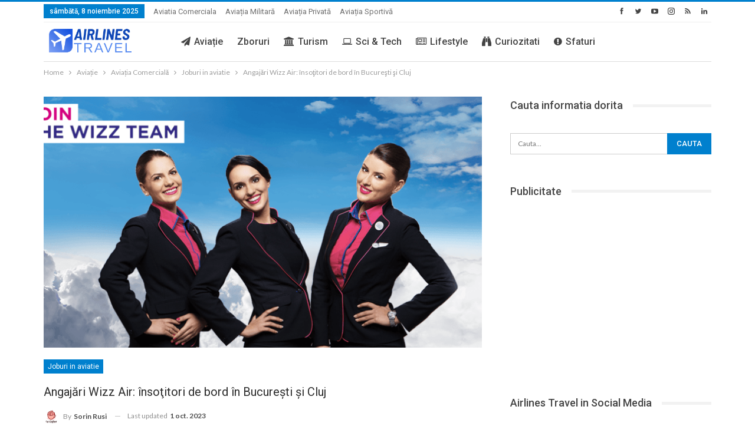

--- FILE ---
content_type: application/javascript
request_url: https://pahtag.tech/c/airlinestravel.js
body_size: 1533
content:

				var TWAGORAINARTICLE=TWAGORAINARTICLE||function(){

					var getHTScriptElement = function(){
						var hTClass = 'pa-ht-class';
						if (document.currentScript)
							return document.currentScript;
						else {

							var scripts = document.getElementsByTagName('script');
							var currentHTag = 'pahtag.tech/c/airlinestravel.js';
							var sl = scripts.length;
							for (var s=0; s<sl; s++){
								if ( (scripts[s].src.indexOf(currentHTag) !== -1) && !scripts[s].classList.contains(hTClass)){
									scripts[s].classList.add(hTClass);
									break;
								}
							}

							return scripts[s];
						}
					}

					var getQueryString = function(script){
						var queryString = script.src.replace(/^[^\?]+\??/,'');
						return '?'+queryString;
					}

					var getParameterByName = function(name, url) {
						if (!url) url = window.location.href;
						name = name.replace(/[\[\]]/g, '$&');
						var regex = new RegExp('[?&]' + name + '(=([^&#]*)|&|#|$)'),
							results = regex.exec(url);
						if (!results) return null;
						if (!results[2]) return '';
						try {
							return decodeURIComponent(results[2].replace(/\+/g, ' '));
						}catch(err){
							return null;
						}
					}

					var getPartnerSCOfromHTUrl = function(currentScript){
						var schain = null;
						var currentHTScript = currentScript;
						var qS = getQueryString(currentHTScript);
						if (qS) schain = getParameterByName('schain',qS);

						return schain;

					}


					var config = {"site_name":"airlinestravel","rules":[{"name":"taboola widget","priority":3,"type":"Taboola","product":{"Taboola":{"name":"airlinestravelro-p14532643","tags":[{"selector":".post-share.single-post-share.bottom-share","widgets":[{"widgetType":"sponsored","mode":"sc-airlinestravel","containerId":"taboola-sponsored-below-article","placement":"Sponsored Below Article"}]}]}}},{"name":"taboola homepage","priority":4,"type":"Taboola","product":{"Taboola":{"name":"airlinestravel-homepagero-p14532643","tags":[{"selector":"div.bs-listing.bs-listing-listing-mix-1-1.bs-listing-single-tab","position":"before","widgets":[{"widgetType":"sponsored","mode":"sc-airlinestravel-homepage","containerId":"taboola-airlinestravel-homepage","placement":"airlinestravel-homepage"}]}]}},"targeting":{"url_targeting":{"pathname":{"equals":["\/"]}}}},{"name":"inarticle pages desktop","priority":3,"type":"Magic","product":{"magic":{"enabled":true,"formats":{"inarticle":{"pmp":{"paragraphLimit":2,"placementId":"14533451","probability":20,"tagNames":["p","br"],"selectorType":"class","selectorName":"entry-content clearfix single-post-content","isLight":true,"flipQuizEnabled":true},"direct":{"paragraphLimit":2,"placementId":"","probability":0,"tagNames":["p","br"],"selectorType":"class","selectorName":"entry-content clearfix single-post-content"}},"vast":{"pmp":{"paragraphLimit":2,"xandr_eligible":"14533422","xandr_non_eligible":"24800152","placementId":"xandr,\/\/ads.stickyadstv.com\/vast\/vpaid-adapter\/7871729","probability":80,"tagNames":["p","br"],"selectorType":"class","selectorName":"entry-content clearfix single-post-content"},"direct":{"paragraphLimit":2,"placementId":"","probability":0,"tagNames":["p","br"],"selectorType":"class","selectorName":"entry-content clearfix single-post-content"}}}}},"targeting":{"device_targeting":"desktop"}},{"name":"inarticle pages mobile","priority":3,"type":"Magic","product":{"magic":{"enabled":true,"formats":{"inarticle":{"pmp":{"paragraphLimit":2,"placementId":"6113670","probability":20,"tagNames":["p","br"],"selectorType":"querySelector","selectorName":"#contents > div > div.wrapper.wrapper1 > div > div.articleDetails","isLight":true,"socialCardsEnabled":true,"flipQuizEnabled":true},"direct":{"paragraphLimit":2,"placementId":"14533451","probability":0,"tagNames":["p","br"],"selectorType":"querySelector","selectorName":"#contents > div > div.wrapper.wrapper1 > div > div.articleDetails"}},"vast":{"pmp":{"paragraphLimit":2,"xandr_eligible":"14533422","xandr_non_eligible":"24800152","placementId":"xandr,\/\/ads.stickyadstv.com\/vast\/vpaid-adapter\/7871729","probability":80,"tagNames":["p","br"],"selectorType":"class","selectorName":"entry-content clearfix single-post-content","height_video":{"enabled":true,"height":115}},"direct":{"paragraphLimit":2,"placementId":"14533422","probability":0,"tagNames":["p","br"],"selectorType":"class","selectorName":"entry-content clearfix single-post-content"}}}}},"targeting":{"device_targeting":"mobile"}},{"name":"Sticky ads Desktop","priority":4,"type":"PAStickyAd","product":{"sticky":{"enabled":true,"type":"AdTag","code":"<!-- PA Ad Tag - airlinestravel.ro_pasticky-desktop_300x250 <- DO NOT MODIFY --><script src=\"\/\/ads.projectagoraservices.com\/?id=16997\" type=\"text\/javascript\"><\/script><!-- End PA Ad Tag -->","position":"bottom_center"}},"targeting":{"device_targeting":"desktop","adblock":false,"breakpoints":{"minWidth":0,"maxWidth":1950}}},{"name":"Sticky ads Mobile","priority":4,"type":"PAStickyAd","product":{"sticky":{"enabled":true,"type":"AdTag","code":"<!-- PA Ad Tag - airlinestravel.ro_pasticky-mobile_320x50 <- DO NOT MODIFY --><script src=\"\/\/ads.projectagoraservices.com\/?id=16998\" type=\"text\/javascript\"><\/script><!-- End PA Ad Tag -->","position":"bottom_center"}},"targeting":{"device_targeting":"mobile","adblock":false}}],"sco":{"paSellerId":"103380","paOwns":"Owned & Operated"}};

					var currentHTScript = getHTScriptElement();

					return {
						getConfig:function(){return config;},
						getPartnersSCO: function(){return getPartnerSCOfromHTUrl(currentHTScript);}
					}

				}();
				
				!function(e,t,a){var n,r=e.getElementsByTagName(t)[0];e.getElementById("pa-tag")||((n=e.createElement(t)).id="pa-tag",n.src="//palibzh.tech/libs/projectagora.min.js",r.parentNode.insertBefore(n,r))}(document,"script");
			